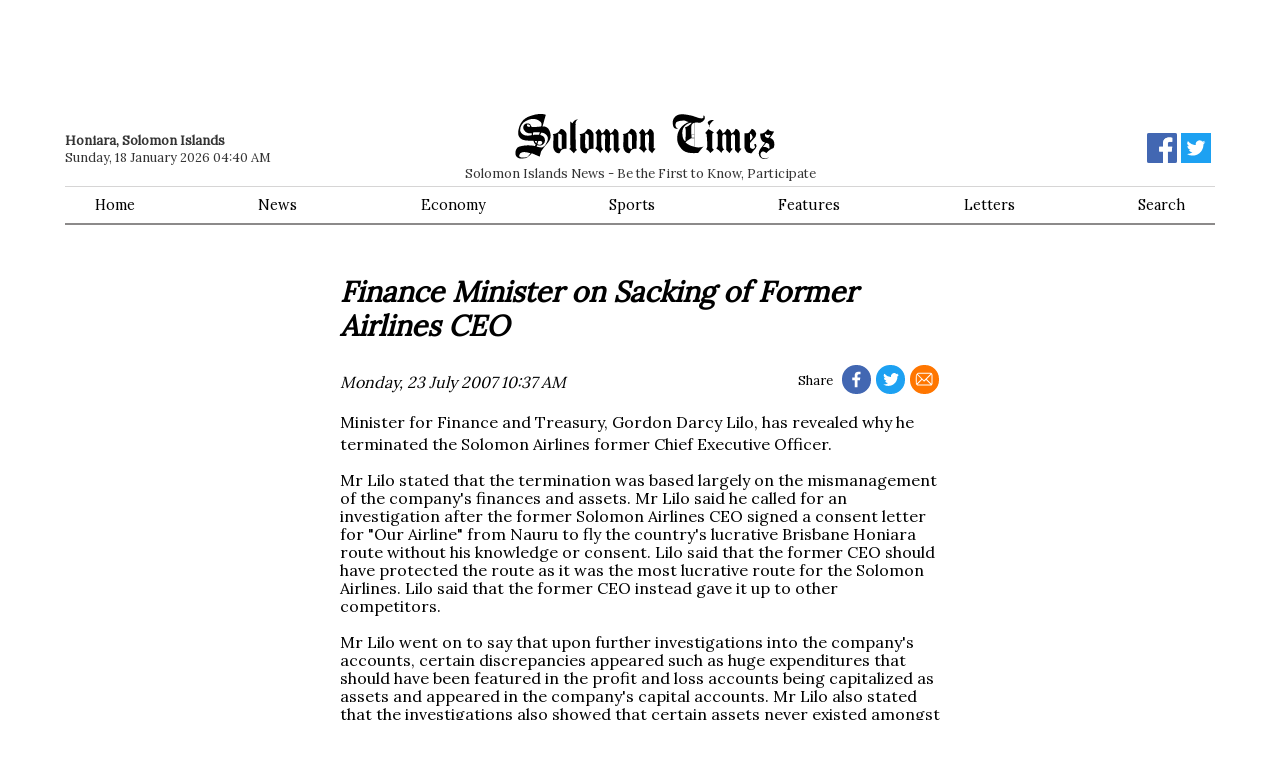

--- FILE ---
content_type: text/html; charset=utf-8
request_url: https://www.google.com/recaptcha/api2/aframe
body_size: 268
content:
<!DOCTYPE HTML><html><head><meta http-equiv="content-type" content="text/html; charset=UTF-8"></head><body><script nonce="UE9qFBmY1dqSk_8cX85Utg">/** Anti-fraud and anti-abuse applications only. See google.com/recaptcha */ try{var clients={'sodar':'https://pagead2.googlesyndication.com/pagead/sodar?'};window.addEventListener("message",function(a){try{if(a.source===window.parent){var b=JSON.parse(a.data);var c=clients[b['id']];if(c){var d=document.createElement('img');d.src=c+b['params']+'&rc='+(localStorage.getItem("rc::a")?sessionStorage.getItem("rc::b"):"");window.document.body.appendChild(d);sessionStorage.setItem("rc::e",parseInt(sessionStorage.getItem("rc::e")||0)+1);localStorage.setItem("rc::h",'1768671640852');}}}catch(b){}});window.parent.postMessage("_grecaptcha_ready", "*");}catch(b){}</script></body></html>